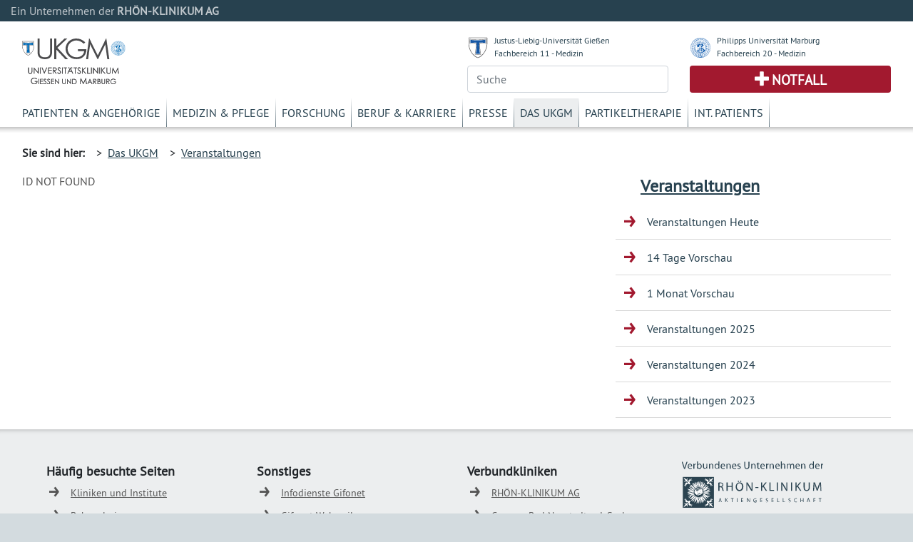

--- FILE ---
content_type: text/html; charset=UTF-8
request_url: https://www.ukgm.de/ugm_2/deu/ugm_cal/index.php?id=5600
body_size: 4456
content:


            <!DOCTYPE html>
            <!--
                            -->
            <html lang="de">
            <head>
                <!-- LEGAL_TAG: UGM -->
                <!-- Page Type Extern -->
                <!-- Seiten ID: 57911 @ Donnerstag, 8. Januar 2026 -->
                <!-- Template Version FB 20171018 -->


                <!-- Required meta tags -->
                <meta charset="utf-8">
                <meta name="viewport" content="width=device-width, initial-scale=1, shrink-to-fit=no">
                <link rel="icon" type="image/png" href="">
                <link rel="apple-touch-icon" href="">
                <link rel="apple-touch-icon" sizes="152x152" href="">
                <link rel="apple-touch-icon" sizes="180x180" href="">
                <link rel="apple-touch-icon" sizes="167x167" href="">
            
                <!-- CSS -->
                <link rel="stylesheet" type="text/css" href="/ugm_2/deu/design/bootstrap.min.46.css" media="all">
                <link rel="stylesheet" type="text/css" href="/ugm_2/deu/design/owl.carousel.css" media="all">
                <link rel="stylesheet" type="text/css" href="/ugm_2/deu/design/owl.theme.css" media="all">
                <link rel="stylesheet" type="text/css" href="/ugm_2/deu/design/owl.transitions.css" media="all">
                <link rel="stylesheet" type="text/css" href="/ugm_2/deu/design/owl.custom.css" media="all">
                <link rel="stylesheet" type="text/css" href="/ugm_2/deu/design/datepicker.css" media="all">
                <link rel="stylesheet" type="text/css" href="/ugm_2/deu/design/jquery.tosrus.all.css" media="all">
                <link rel="stylesheet" type="text/css" href="/ugm_2/deu/design/jquery-ui.theme.min.css" media="all">
                <link rel="stylesheet" type="text/css" href="/ugm_2/deu/responsiveukgm.css" media="all">
                <link rel="stylesheet" type="text/css" href="/ugm_2/deu/design/ugm_teaser_corrections.css" media="all">


                <script type="text/javascript" src="/ugm_2/deu/design/jquery-3.2.1.min.js"></script>
                <script type="text/javascript" src="/ugm_2/deu/design/owl.carousel.js"></script>
                
                
                   <!--
                    -->

<!-- Hello World -->

<!--

                    -->
            
                
                <title>Anmeldung&nbsp;-&nbsp;Universit&auml;tsklinikum Giessen und Marburg</title>
            </head>
            <body class="">
                <div class="container-fluid mx-0">
                    <div class="row header-rka-refbar">
                        <div class="col main-width">Ein Unternehmen der <span class="font-weight-bold">RHÖN-KLINIKUM AG</span></div>
                    </div>
                </div>
            
            
                <div class="container-fluid main-width bg-white px-0">
                    <header>
                        <div class="d-none d-print-block">
                            <div class="row"><div class="col-12">
                             <img title="Universitätsklinikum Gießen und Marburg GmbH" src="/ugm_2/deu/design/ukgm_1.5_2z_ugm.svg" class="headerinprint" style="background-color: white;"/>
                            
                            </div></div>
                        </div>
                        
                        <div class="row px-0 mx-0 d-block d-md-none">
                            <nav id="mainnavhamburger" class="navbar navbar-expand-lg navbar-light bg-white">
                                
                                <div class="w-100 d-flex justify-content-between">
                                    <a class="logo-link mt-2 d-block" href="/ugm_2/deu/home.html">
                                    <img title="Universitätsklinikum Gießen und Marburg GmbH" src="/ugm_2/deu/design/ukgm_1.5_2z_ugm.svg"  style="background-color: white;"/>
                                    </a>
                                    
                                    
                                    
                                    
                                    
                                    
                                    
                                    <div class="align-items-end d-block d-sm-none">
                                        <div class="row justify-content-end pr-3 pb-2">
                                            <img src="/ugm_2/deu/design/unilogos_xs.svg" class="unilogos-xs mr-2" data-toggle="collapse"
                                                 data-target="#navbarUni" aria-controls="navbarUni" aria-expanded="false"
                                                 aria-label="Toggle uni">
                
                
                                            <button class="navbar-toggler" type="button" data-toggle="collapse"
                                                    data-target="#navbarSearch" aria-controls="navbarSearch" aria-expanded="false"
                                                    aria-label="Toggle navigation">
                                                <span class="search-icon"></span>
                                            </button>
                
                                        </div>
                                        <div class="row justify-content-end pr-3">
                                            <div class="d-flex justify-content-end pr-2">
                                                <a class="navbar-nav emergencyhamburger font-size-notfall pl-2 pr-2"
                                                   href="/ugm_2/deu/4054.html">Notfall</a>
                                            </div>
                
                                            <button class="navbar-toggler text-right" type="button" data-toggle="collapse"
                                                    data-target="#navbarNav" aria-controls="navbarNav" aria-expanded="false"
                                                    aria-label="Toggle navigation">
                                                <span class="navbar-toggler-icon navbar-mainnav-icon"></span>
                                            </button>
                                        </div>
                
                
                                    </div>
                
                                    <div class="align-items-end d-none d-sm-block">
                                        <div class="row unilogs-sm ">
                                            <div class="col-6">
                                                <div class="d-flex flex-row">
                                                    <img src="/ugm_2/deu/design/anton.svg" class="mr-2 mt-1 headerunisymbol">
                                                    <div class="d-none d-sm-block"><a href="http://www.uni-giessen.de/">JLU
                                                        Gießen</a><br>
                                                        <a href="http://www.med.uni-giessen.de/">FB 11 - Medizin</a>
                                                    </div>
                                                </div>
                                            </div>
                                            <div class="col-6">
                                                <div class="d-flex flex-row">
                                                    <img src="/ugm_2/deu/design/philipp.svg" class="mr-2 mt-1 headerunisymbol">
                                                    <div class="d-none d-sm-block"><a href="http://www.uni-marburg.de/">PU
                                                        Marburg</a><br>
                                                        <a href="http://www.uni-marburg.de/fb20">FB 20 - Medizin</a>
                                                    </div>
                                                </div>
                                            </div>
                                        </div>
                                        <div class="row no-gutters">
                                            <div class="col-6">
                                                <div class="d-flex justify-content-end mb-2">
                                                    <a class="navbar-nav emergencyhamburger font-size-notfall pl-3 pr-3"
                                                       href="/ugm_2/deu/4054.html">Notfall</a>
                                                </div>
                                            </div>
                                            <div class="col-6 text-right">
                                                <button class="navbar-toggler" type="button" data-toggle="collapse"
                                                        data-target="#navbarSearch" aria-controls="navbarSearch" aria-expanded="false"
                                                        aria-label="Toggle navigation">
                                                    <span class="search-icon"></span>
                                                </button>
                                                <button class="navbar-toggler text-right" type="button" data-toggle="collapse"
                                                        data-target="#navbarNav" aria-controls="navbarNav" aria-expanded="false"
                                                        aria-label="Toggle navigation">
                                                    <span class="navbar-toggler-icon navbar-mainnav-icon"></span>
                                                </button>
                                            </div>
                                        </div>
                                    </div>
                                </div>
                                
                                
                                
                               
                                <div class="collapse navbar-collapse" id="navbarNav">
                                    <ul class="navbar-nav">
                                        <li class="nav-item"><a href="/ugm_2/deu/355.html" class="nav-link">Patienten & Angehörige</a></li><li class="nav-item"><a href="/ugm_2/deu/30.html" class="nav-link">Medizin & Pflege</a></li><li class="nav-item"><a href="/ugm_2/deu/32.html" class="nav-link">Forschung</a></li><li class="nav-item"><a href="/ugm_2/deu/33.html" class="nav-link">Beruf & Karriere</a></li><li class="nav-item"><a href="/ugm_2/deu/34.html" class="nav-link">Presse</a></li><li class="nav-item"><a href="/ugm_2/deu/51664.html" class="nav-link">Das UKGM</a></li><li class="nav-item"><a href="/ugm_2/deu/34718.html" class="nav-link">Partikeltherapie</a></li><li class="nav-item"><a href="/ugm_2/deu/62260.html" class="nav-link">Int. Patients</a></li>
                                    </ul>
                                </div>
            
                                
                            </nav>
                            
                            <div class="collapse navbar-collapse" id="navbarUni">
                                <ul class="navbar-nav">
                                    <li class="nav-item"><a href="https://www.uni-giessen.de/" class="nav-link">Justus-Liebig-Universität Gießen</a></li>
                                    <li class="nav-item"><a href="https://www.med.uni-giessen.de/" class="nav-link">JLU Fachbereich 11 - Medizin</a></li>
                                    <li class="nav-item"><a href="https://www.uni-marburg.de/" class="nav-link">Philipps Universität Marburg</a></li>
                                    <li class="nav-item"><a href="https://www.uni-marburg.de/fb20" class="nav-link">PUM Fachbereich 20 - Medizin</a></li>
                                </ul>
                            </div>
                            <div class="collapse navbar-collapse" id="navbarSearch">
                                <!--
                                    --><form class="form" action="/ugm_2/deu/ugm_fnd/index.html" method="get"><input class="query-header form-control" placeholder="Suche" type="text" name="q" value=""/></form><!--                                    -->
                            </div>
                        </div>
            
                        <!-- LOGOS & Unis & Suche-->
                        <div class="row px-0 mx-0 pl-3 pr-3 mb-2 pt-2 d-none d-md-flex">
                            <div class="col-6">
                               <a class="logo-link mt-3 d-block" href="/ugm_2/deu/home.html">
                                <img title="Universitätsklinikum Gießen und Marburg GmbH" src="/ugm_2/deu/design/ukgm_logo_1.5_1z_ugm.svg" />
                                </a>
                            </div>
            
                            <!-- UNI Links MD bis XL-->
                            <div class="col-6">
                                <div class="row mb-2 font-size-unilink d-none d-sm-flex">
                                    <div class="col-sm-12 col-md-6">
                                        <div class="d-flex flex-row">
                                            <img src="/ugm_2/deu/design/anton.svg" class="mr-2 mt-1 headerunisymbol">
                                            <div class="d-none d-lg-block"><a href="http://www.uni-giessen.de/">Justus-Liebig-Universität Gießen</a><br>
                                                <a href="http://www.med.uni-giessen.de/">Fachbereich 11 - Medizin</a>
                                            </div>
                                            <div class="d-none d-md-block d-lg-none"><a href="http://www.uni-giessen.de/">JLU Gießen</a><br>
                                                <a href="http://www.med.uni-giessen.de/">FB 11 - Medizin</a>
                                            </div>
                                        </div>
                                    </div>
                                    <div class="col-sm-12 col-md-6">
                                        <div class="d-flex flex-row">
                                            <img src="/ugm_2/deu/design/philipp.svg" class="mr-2 mt-1 headerunisymbol">
                                            <div class="d-none d-lg-block"><a href="http://www.uni-marburg.de/">Philipps Universität Marburg</a><br>
                                                <a href="http://www.uni-marburg.de/fb20">Fachbereich 20 - Medizin</a>
                                            </div>
                                            <div class="d-none d-md-block d-lg-none"><a href="http://www.uni-marburg.de/">PU Marburg</a><br>
                                                <a href="http://www.uni-marburg.de/fb20">FB 20 - Medizin</a>
                                            </div>
                                        </div>
                                    </div>
                                </div>
            
            
                                <div class="row d-none d-md-flex">
                                    <div class="col">
                                         
                                        <!--
                                        --><form class="form" action="/ugm_2/deu/ugm_fnd/index.html" method="get"><input class="query-header form-control" placeholder="Suche" type="text" name="q" value=""/></form><!--                                        -->
                                        
                                    </div>
                                    <div class="col">
                                        <div class="header-emergency h-100 text-center d-flex align-items-center justify-content-center">
                                            <a class="text-uppercase font-weight-bold font-size-notfall" href="/ugm_2/deu/4054.html">Notfall</a>
                                        </div>
                                    </div>
                                </div>
                            </div>
                        </div>
            
                        <!-- MAIN Navigation -->
                        <div class="row px-0 pl-3 pr-3 mx-0 d-none d-md-block">
                            <div class="col">
                                <nav id="primarynavigation">
                                    <ul class="nav font-size-primarynavigation">
                                        <li class="nav-item"><a href="/ugm_2/deu/355.html" class="nav-link">Patienten & Angehörige</a></li><li class="nav-item"><a href="/ugm_2/deu/30.html" class="nav-link">Medizin & Pflege</a></li><li class="nav-item"><a href="/ugm_2/deu/32.html" class="nav-link">Forschung</a></li><li class="nav-item"><a href="/ugm_2/deu/33.html" class="nav-link">Beruf & Karriere</a></li><li class="nav-item"><a href="/ugm_2/deu/34.html" class="nav-link">Presse</a></li><li class="nav-item active"><a href="/ugm_2/deu/51664.html" class="nav-link">Das UKGM</a></li><li class="nav-item"><a href="/ugm_2/deu/34718.html" class="nav-link">Partikeltherapie</a></li><li class="nav-item"><a href="/ugm_2/deu/62260.html" class="nav-link">Int. Patients</a></li>
                                    </ul>
                                </nav>
                            </div>
                        </div>
            
            
                        
                            <!-- Bread Crumb -->
                            <div class="row px-0 pl-3 pr-3 mx-0 breadcrumb-navigation" style="height:8px;">
                                <div class="shadow "></div>
                            </div>
                            
                            <div class="row px-0 pl-3 pr-3 mx-0 breadcrumb-navigation d-none d-lg-flex">
                                <div class="col-9 d-flex flex-row mt-2 mb-2">
                                    <div class="pr-2 py-2 font-weight-bold">Sie sind hier:</div>
                                    <div class="p-2">&gt;&nbsp;&nbsp;<a href="/ugm_2/deu/51664.html">Das UKGM</a></div><div class="p-2">&gt;&nbsp;&nbsp;<a href="/ugm_2/deu/ugm_cal/index.html">Veranstaltungen</a></div>
 
 
 
 
 
                                </div>
                                <div class="col d-flex flex-row-reverse mt-2 mb-2">
                                    
                                </div>
                            </div>
                           
                            <!-- Hamburger Bereichsnavigation -->
                            <div class="d-block d-lg-none d-xl-none">
                                <nav id="bereichsnavigation" class="navbar navbar-expand-lg navbar-light bg-light">
                                    <a class="navbar-brand" href="#">Bereichsnavigation:</a>
                                    <button class="navbar-toggler" type="button" data-toggle="collapse" data-target="#navbarSubNav" aria-controls="navbarSubNav" aria-expanded="false"
                                            aria-label="Toggle navigation">
                                        <span class="navbar-toggler-icon navbar-subnav-icon"></span>
                                    </button>
                                    <div class="collapse navbar-collapse" id="navbarSubNav">
                                        
                                            <ul class="navbar-nav">
                                                
                        <li class="nav-item navlevel_7"><a class="nav-link" href="/ugm_2/deu/ugm_cal/53594.html">Veranstaltungen Heute</a></li>
                    
                        <li class="nav-item navlevel_7"><a class="nav-link" href="/ugm_2/deu/ugm_cal/53514.html">14 Tage Vorschau</a></li>
                    
                        <li class="nav-item navlevel_7"><a class="nav-link" href="/ugm_2/deu/ugm_cal/53593.html">1 Monat Vorschau</a></li>
                    
                        <li class="nav-item navlevel_7"><a class="nav-link" href="/ugm_2/deu/ugm_cal/64309.html">Veranstaltungen 2025</a></li>
                    
                        <li class="nav-item navlevel_7"><a class="nav-link" href="/ugm_2/deu/ugm_cal/58681.html">Veranstaltungen 2024</a></li>
                    
                        <li class="nav-item navlevel_7"><a class="nav-link" href="/ugm_2/deu/ugm_cal/53595.html">Veranstaltungen 2023</a></li>
                    
                                            </ul>
                                        
                                    </div>
                                </nav>
                            </div>
                        
                    </header>
                    <!-- Legal Tag: No Referer -->
                    
                    
                     
                        <div class="row pl-3 pr-3 mx-0 bg-white">
                    
                        <div class="col-xl-8 col-lg-9 col-md-12 content mt-5 mt-lg-0">
                    
            
                            <!-- BEGIN CONTENT -->
                            <article>
                            
            






<!-- content start -->

<!--
-->ID NOT FOUND<!---->

<!-- content end -->

<!--   -->



                            </article>
                        
            
            </div>
            
            
                <div class="col-xl-4 col-lg-3 d-none d-lg-block">
                
                    <nav class="sidebar-navigation">
                        <!-- Side Bar Navigation -->
                        
                          
        <!-- MS Start XX -->
        <div class="d-none" id="PageTitleFull"><a href="/ugm_2/deu/ugm_cal/index.html">Veranstaltungen</a></div>
        <div class="d-none" id="PageTitleAlternative"><a href="/ugm_2/deu/ugm_cal/index.html"></a></div>
        
        <div class="micrositeheader font-size-mstitle"><a href="/ugm_2/deu/ugm_cal/index.html">Veranstaltungen</a></div>
        <!-- MS End -->
        <ul>
            
                        <li class="navlevel_7"><a href="/ugm_2/deu/ugm_cal/53594.html">Veranstaltungen Heute</a></li>
                    
                        <li class="navlevel_7"><a href="/ugm_2/deu/ugm_cal/53514.html">14 Tage Vorschau</a></li>
                    
                        <li class="navlevel_7"><a href="/ugm_2/deu/ugm_cal/53593.html">1 Monat Vorschau</a></li>
                    
                        <li class="navlevel_7"><a href="/ugm_2/deu/ugm_cal/64309.html">Veranstaltungen 2025</a></li>
                    
                        <li class="navlevel_7"><a href="/ugm_2/deu/ugm_cal/58681.html">Veranstaltungen 2024</a></li>
                    
                        <li class="navlevel_7"><a href="/ugm_2/deu/ugm_cal/53595.html">Veranstaltungen 2023</a></li>
                      
        </ul>
    
 
                          
                    </nav>
                </div>
            
            </div>
            
          <div class="mx-0 px-0 row">
<div class="bg-white col main-width mx-0 px-0">
<footer class="footer d-print-none">
<div class="mx-0 px-0 row">
<div class="col-lg-3 col-md-4">
<div class="font-weight-bold footer-headline">H&auml;ufig besuchte Seiten</div>

<ul class="p-0">
	<li class="p-1"><a href="/ugm_2/deu/116.html">Kliniken und Institute</a></li>
	<li class="p-1"><a href="/ugm_2/deu/19251.html">Babygalerie</a></li>
	<li class="p-1"><a href="/ugm_2/deu/16989.html">Fort- und Weiterbildung</a></li>
	<li class="p-1"><a href="/ugm_2/deu/190.html">Organisationsstruktur</a></li>
	<li class="p-1"><a href="/ugm_2/deu/ugm_prs/index.html">Presseinformationen</a></li>
</ul>
</div>

<div class="col-lg-3 col-md-4">
<div class="font-weight-bold footer-headline">Sonstiges</div>

<ul class="p-0">
	<li class="p-1"><a href="/ugm_2/deu/ugi_ver/14576.html">Infodienste Gifonet</a></li>
	<li class="p-1"><a href="https://owa.med.uni-giessen.de">Gifonet Webmail</a><br />
	&nbsp;</li>
	<li class="p-1"><a href="http://ukgm.info" target="_blank">ukgm.info</a></li>
</ul>
</div>

<div class="col-lg-3 col-md-4">
<div class="font-weight-bold footer-headline">Verbundkliniken</div>

<ul class="p-0">
	<li class="p-1"><a href="http://www.rhoen-klinikum-ag.com/" target="_blank">RH&Ouml;N-KLINIKUM AG</a></li>
	<li class="p-1"><a href="http://campus-nes.de" target="_blank">Campus Bad Neustadt a.d. Saale</a></li>
	<li class="p-1"><a href="http://www.klinikumffo.de" target="_blank">Klinkum Frankfurt (Oder)</a></li>
	<li class="p-1"><a href="http://www.zentralklinik.de" target="_blank">Zentralklinik Bad Berka</a></li>
</ul>
</div>

<div class="col-3">
<div class="footer-headline">&nbsp;<span class="footer-logo"><img alt="" height="65" src="/ugm_2/deu/design/verbund_rka.svg" width="200" /></span></div>
</div>
</div>
</footer>

<footer class="footer-outer p-4">
<div class="row">
<div class="col">
<nav>
<ul>
	<li class="p-2"><a href="/ugm_2/deu/7033.html">Impressum</a></li>
	<li class="p-2"><a href="/ugm_2/deu/31978.html">Nutzungsbedingungen</a></li>
	<li class="p-2"><a href="/ugm_2/deu/30147.html">Datenschutzerkl&auml;rung</a></li>
</ul>
</nav>
</div>

<div class="col text-right"><span class="copyright">Copyright &copy; <span>2025</span>, RH&Ouml;N-KLINIKUM AG</span></div>
</div>
</footer>
</div>
</div>
          </div> <!-- container-fluid -->
          
          <script type="text/javascript" src="/ugm_2/deu/design/popper.min.js"></script>
          <script type="text/javascript" src="/ugm_2/deu/design/bootstrap.min.js"></script>
          <script type="text/javascript" src="/ugm_2/deu/design/jquery.tosrus.min.all.js"></script>
          <script type="text/javascript" src="/ugm_2/deu/design/responsive_main.min.js"></script>
          <script type="text/javascript" src="/ugm_2/deu/ukgm_hotreload.js"></script>
          
                   <!--
                    -->

<!-- Hello World -->

<!--

                    -->
            
          
          <script type="text/javascript">
                $(document).ready(function(){
                          
                    
                    if ($("#bereichsnavigation a.navbar-brand").length > 0 && $("#PageTitleFull").length > 0) {
                        $("#bereichsnavigation a.navbar-brand")[0].innerText = $("#PageTitleFull")[0].innerText + ":";
                        $("#bereichsnavigation a.navbar-brand")[0].href = $("#PageTitleFull > a")[0].href;
                    }
                    
                    if ($("#bereichsnavigation a.navbar-brand").length > 0 && $("#PageTitleAlternative").length > 0 && $("#PageTitleAlternative")[0].innerText.length > 0) {
                        $("#bereichsnavigation a.navbar-brand")[0].innerText = $("#PageTitleAlternative")[0].innerText + ":";
                        $("#bereichsnavigation a.navbar-brand")[0].href = $("#PageTitleAlternative > a")[0].href;
                    }
                    
                    
                    
                   /*
                    */


                        if (typeof $.fn.suggestor==="function") {
                                if($(".query-header").length > 0) { $(".query-header").suggestor({ajaxinfo:{url:"/api/v1/suggest-words",fn:["_default","content","title"],num:10,lang:$("#langSearchOption").val()},boxCssInfo:{border:"1px solid rgba(82, 168, 236, 0.5)","-webkit-box-shadow":"0 1px 1px 0px rgba(0, 0, 0, 0.1), 0 3px 2px 0px rgba(82, 168, 236, 0.2)","-moz-box-shadow":"0 1px 1px 0px rgba(0, 0, 0, 0.1), 0 3px 2px 0px rgba(82, 168, 236, 0.2)","box-shadow":"0 1px 1px 0px rgba(0, 0, 0, 0.1), 0 3px 2px 0px rgba(82, 168, 236, 0.2)","background-color":"#fff","z-index":"10000"},listSelectedCssInfo:{"background-color":"rgba(82, 168, 236, 0.1)"},listDeselectedCssInfo:{"background-color":"#ffffff"},minterm:1,adjustWidthVal:11,searchForm:$("#searchForm")}) }
                                if($(".query-page").length > 0)   { $(".query-page").suggestor(  {ajaxinfo:{url:"/api/v1/suggest-words",fn:["_default","content","title"],num:10,lang:$("#langSearchOption").val()},boxCssInfo:{border:"1px solid rgba(82, 168, 236, 0.5)","-webkit-box-shadow":"0 1px 1px 0px rgba(0, 0, 0, 0.1), 0 3px 2px 0px rgba(82, 168, 236, 0.2)","-moz-box-shadow":"0 1px 1px 0px rgba(0, 0, 0, 0.1), 0 3px 2px 0px rgba(82, 168, 236, 0.2)","box-shadow":"0 1px 1px 0px rgba(0, 0, 0, 0.1), 0 3px 2px 0px rgba(82, 168, 236, 0.2)","background-color":"#fff","z-index":"10000"},listSelectedCssInfo:{"background-color":"rgba(82, 168, 236, 0.1)"},listDeselectedCssInfo:{"background-color":"#ffffff"},minterm:1,adjustWidthVal:11,searchForm:$("#searchForm")}) }
                        }

/*

                    */
                    
                });
                
            </script>
            
            <!-- Piwik -->
            
            <!-- End Piwik Code -->
            
          </body>
          <!-- DB, PR, FB -->
          </html>
            
<!-- 15ms at -->

